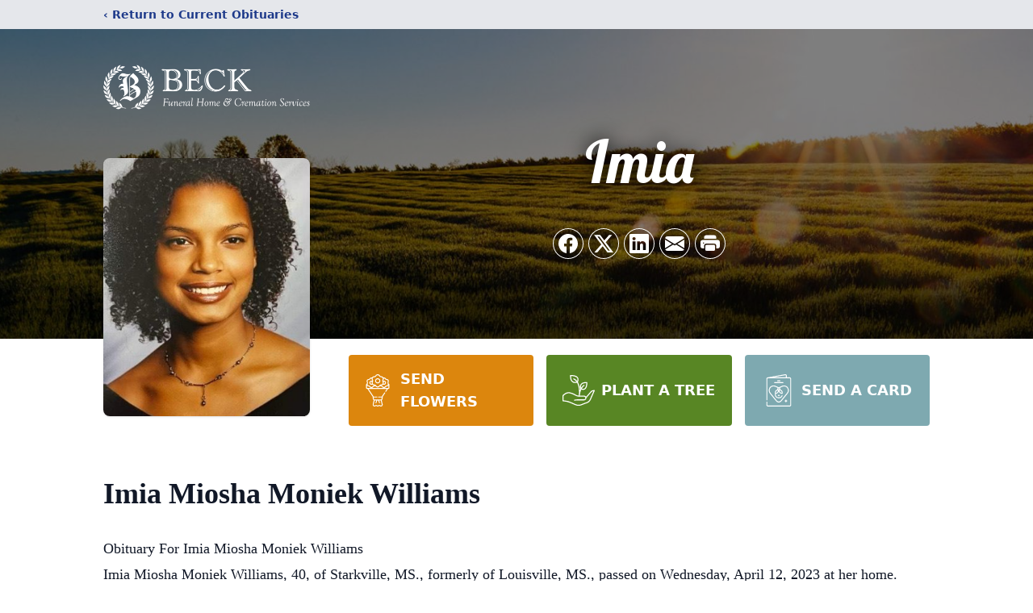

--- FILE ---
content_type: text/html; charset=utf-8
request_url: https://www.google.com/recaptcha/enterprise/anchor?ar=1&k=6Ld5WVwpAAAAAFbDgY10bJ7p-5LilgJSKtr0cpv3&co=aHR0cHM6Ly93d3cuYmVja2Z1bmVyYWxob21laW5jLmNvbTo0NDM.&hl=en&type=image&v=PoyoqOPhxBO7pBk68S4YbpHZ&theme=light&size=invisible&badge=bottomright&anchor-ms=20000&execute-ms=30000&cb=shhl5gylpxin
body_size: 48617
content:
<!DOCTYPE HTML><html dir="ltr" lang="en"><head><meta http-equiv="Content-Type" content="text/html; charset=UTF-8">
<meta http-equiv="X-UA-Compatible" content="IE=edge">
<title>reCAPTCHA</title>
<style type="text/css">
/* cyrillic-ext */
@font-face {
  font-family: 'Roboto';
  font-style: normal;
  font-weight: 400;
  font-stretch: 100%;
  src: url(//fonts.gstatic.com/s/roboto/v48/KFO7CnqEu92Fr1ME7kSn66aGLdTylUAMa3GUBHMdazTgWw.woff2) format('woff2');
  unicode-range: U+0460-052F, U+1C80-1C8A, U+20B4, U+2DE0-2DFF, U+A640-A69F, U+FE2E-FE2F;
}
/* cyrillic */
@font-face {
  font-family: 'Roboto';
  font-style: normal;
  font-weight: 400;
  font-stretch: 100%;
  src: url(//fonts.gstatic.com/s/roboto/v48/KFO7CnqEu92Fr1ME7kSn66aGLdTylUAMa3iUBHMdazTgWw.woff2) format('woff2');
  unicode-range: U+0301, U+0400-045F, U+0490-0491, U+04B0-04B1, U+2116;
}
/* greek-ext */
@font-face {
  font-family: 'Roboto';
  font-style: normal;
  font-weight: 400;
  font-stretch: 100%;
  src: url(//fonts.gstatic.com/s/roboto/v48/KFO7CnqEu92Fr1ME7kSn66aGLdTylUAMa3CUBHMdazTgWw.woff2) format('woff2');
  unicode-range: U+1F00-1FFF;
}
/* greek */
@font-face {
  font-family: 'Roboto';
  font-style: normal;
  font-weight: 400;
  font-stretch: 100%;
  src: url(//fonts.gstatic.com/s/roboto/v48/KFO7CnqEu92Fr1ME7kSn66aGLdTylUAMa3-UBHMdazTgWw.woff2) format('woff2');
  unicode-range: U+0370-0377, U+037A-037F, U+0384-038A, U+038C, U+038E-03A1, U+03A3-03FF;
}
/* math */
@font-face {
  font-family: 'Roboto';
  font-style: normal;
  font-weight: 400;
  font-stretch: 100%;
  src: url(//fonts.gstatic.com/s/roboto/v48/KFO7CnqEu92Fr1ME7kSn66aGLdTylUAMawCUBHMdazTgWw.woff2) format('woff2');
  unicode-range: U+0302-0303, U+0305, U+0307-0308, U+0310, U+0312, U+0315, U+031A, U+0326-0327, U+032C, U+032F-0330, U+0332-0333, U+0338, U+033A, U+0346, U+034D, U+0391-03A1, U+03A3-03A9, U+03B1-03C9, U+03D1, U+03D5-03D6, U+03F0-03F1, U+03F4-03F5, U+2016-2017, U+2034-2038, U+203C, U+2040, U+2043, U+2047, U+2050, U+2057, U+205F, U+2070-2071, U+2074-208E, U+2090-209C, U+20D0-20DC, U+20E1, U+20E5-20EF, U+2100-2112, U+2114-2115, U+2117-2121, U+2123-214F, U+2190, U+2192, U+2194-21AE, U+21B0-21E5, U+21F1-21F2, U+21F4-2211, U+2213-2214, U+2216-22FF, U+2308-230B, U+2310, U+2319, U+231C-2321, U+2336-237A, U+237C, U+2395, U+239B-23B7, U+23D0, U+23DC-23E1, U+2474-2475, U+25AF, U+25B3, U+25B7, U+25BD, U+25C1, U+25CA, U+25CC, U+25FB, U+266D-266F, U+27C0-27FF, U+2900-2AFF, U+2B0E-2B11, U+2B30-2B4C, U+2BFE, U+3030, U+FF5B, U+FF5D, U+1D400-1D7FF, U+1EE00-1EEFF;
}
/* symbols */
@font-face {
  font-family: 'Roboto';
  font-style: normal;
  font-weight: 400;
  font-stretch: 100%;
  src: url(//fonts.gstatic.com/s/roboto/v48/KFO7CnqEu92Fr1ME7kSn66aGLdTylUAMaxKUBHMdazTgWw.woff2) format('woff2');
  unicode-range: U+0001-000C, U+000E-001F, U+007F-009F, U+20DD-20E0, U+20E2-20E4, U+2150-218F, U+2190, U+2192, U+2194-2199, U+21AF, U+21E6-21F0, U+21F3, U+2218-2219, U+2299, U+22C4-22C6, U+2300-243F, U+2440-244A, U+2460-24FF, U+25A0-27BF, U+2800-28FF, U+2921-2922, U+2981, U+29BF, U+29EB, U+2B00-2BFF, U+4DC0-4DFF, U+FFF9-FFFB, U+10140-1018E, U+10190-1019C, U+101A0, U+101D0-101FD, U+102E0-102FB, U+10E60-10E7E, U+1D2C0-1D2D3, U+1D2E0-1D37F, U+1F000-1F0FF, U+1F100-1F1AD, U+1F1E6-1F1FF, U+1F30D-1F30F, U+1F315, U+1F31C, U+1F31E, U+1F320-1F32C, U+1F336, U+1F378, U+1F37D, U+1F382, U+1F393-1F39F, U+1F3A7-1F3A8, U+1F3AC-1F3AF, U+1F3C2, U+1F3C4-1F3C6, U+1F3CA-1F3CE, U+1F3D4-1F3E0, U+1F3ED, U+1F3F1-1F3F3, U+1F3F5-1F3F7, U+1F408, U+1F415, U+1F41F, U+1F426, U+1F43F, U+1F441-1F442, U+1F444, U+1F446-1F449, U+1F44C-1F44E, U+1F453, U+1F46A, U+1F47D, U+1F4A3, U+1F4B0, U+1F4B3, U+1F4B9, U+1F4BB, U+1F4BF, U+1F4C8-1F4CB, U+1F4D6, U+1F4DA, U+1F4DF, U+1F4E3-1F4E6, U+1F4EA-1F4ED, U+1F4F7, U+1F4F9-1F4FB, U+1F4FD-1F4FE, U+1F503, U+1F507-1F50B, U+1F50D, U+1F512-1F513, U+1F53E-1F54A, U+1F54F-1F5FA, U+1F610, U+1F650-1F67F, U+1F687, U+1F68D, U+1F691, U+1F694, U+1F698, U+1F6AD, U+1F6B2, U+1F6B9-1F6BA, U+1F6BC, U+1F6C6-1F6CF, U+1F6D3-1F6D7, U+1F6E0-1F6EA, U+1F6F0-1F6F3, U+1F6F7-1F6FC, U+1F700-1F7FF, U+1F800-1F80B, U+1F810-1F847, U+1F850-1F859, U+1F860-1F887, U+1F890-1F8AD, U+1F8B0-1F8BB, U+1F8C0-1F8C1, U+1F900-1F90B, U+1F93B, U+1F946, U+1F984, U+1F996, U+1F9E9, U+1FA00-1FA6F, U+1FA70-1FA7C, U+1FA80-1FA89, U+1FA8F-1FAC6, U+1FACE-1FADC, U+1FADF-1FAE9, U+1FAF0-1FAF8, U+1FB00-1FBFF;
}
/* vietnamese */
@font-face {
  font-family: 'Roboto';
  font-style: normal;
  font-weight: 400;
  font-stretch: 100%;
  src: url(//fonts.gstatic.com/s/roboto/v48/KFO7CnqEu92Fr1ME7kSn66aGLdTylUAMa3OUBHMdazTgWw.woff2) format('woff2');
  unicode-range: U+0102-0103, U+0110-0111, U+0128-0129, U+0168-0169, U+01A0-01A1, U+01AF-01B0, U+0300-0301, U+0303-0304, U+0308-0309, U+0323, U+0329, U+1EA0-1EF9, U+20AB;
}
/* latin-ext */
@font-face {
  font-family: 'Roboto';
  font-style: normal;
  font-weight: 400;
  font-stretch: 100%;
  src: url(//fonts.gstatic.com/s/roboto/v48/KFO7CnqEu92Fr1ME7kSn66aGLdTylUAMa3KUBHMdazTgWw.woff2) format('woff2');
  unicode-range: U+0100-02BA, U+02BD-02C5, U+02C7-02CC, U+02CE-02D7, U+02DD-02FF, U+0304, U+0308, U+0329, U+1D00-1DBF, U+1E00-1E9F, U+1EF2-1EFF, U+2020, U+20A0-20AB, U+20AD-20C0, U+2113, U+2C60-2C7F, U+A720-A7FF;
}
/* latin */
@font-face {
  font-family: 'Roboto';
  font-style: normal;
  font-weight: 400;
  font-stretch: 100%;
  src: url(//fonts.gstatic.com/s/roboto/v48/KFO7CnqEu92Fr1ME7kSn66aGLdTylUAMa3yUBHMdazQ.woff2) format('woff2');
  unicode-range: U+0000-00FF, U+0131, U+0152-0153, U+02BB-02BC, U+02C6, U+02DA, U+02DC, U+0304, U+0308, U+0329, U+2000-206F, U+20AC, U+2122, U+2191, U+2193, U+2212, U+2215, U+FEFF, U+FFFD;
}
/* cyrillic-ext */
@font-face {
  font-family: 'Roboto';
  font-style: normal;
  font-weight: 500;
  font-stretch: 100%;
  src: url(//fonts.gstatic.com/s/roboto/v48/KFO7CnqEu92Fr1ME7kSn66aGLdTylUAMa3GUBHMdazTgWw.woff2) format('woff2');
  unicode-range: U+0460-052F, U+1C80-1C8A, U+20B4, U+2DE0-2DFF, U+A640-A69F, U+FE2E-FE2F;
}
/* cyrillic */
@font-face {
  font-family: 'Roboto';
  font-style: normal;
  font-weight: 500;
  font-stretch: 100%;
  src: url(//fonts.gstatic.com/s/roboto/v48/KFO7CnqEu92Fr1ME7kSn66aGLdTylUAMa3iUBHMdazTgWw.woff2) format('woff2');
  unicode-range: U+0301, U+0400-045F, U+0490-0491, U+04B0-04B1, U+2116;
}
/* greek-ext */
@font-face {
  font-family: 'Roboto';
  font-style: normal;
  font-weight: 500;
  font-stretch: 100%;
  src: url(//fonts.gstatic.com/s/roboto/v48/KFO7CnqEu92Fr1ME7kSn66aGLdTylUAMa3CUBHMdazTgWw.woff2) format('woff2');
  unicode-range: U+1F00-1FFF;
}
/* greek */
@font-face {
  font-family: 'Roboto';
  font-style: normal;
  font-weight: 500;
  font-stretch: 100%;
  src: url(//fonts.gstatic.com/s/roboto/v48/KFO7CnqEu92Fr1ME7kSn66aGLdTylUAMa3-UBHMdazTgWw.woff2) format('woff2');
  unicode-range: U+0370-0377, U+037A-037F, U+0384-038A, U+038C, U+038E-03A1, U+03A3-03FF;
}
/* math */
@font-face {
  font-family: 'Roboto';
  font-style: normal;
  font-weight: 500;
  font-stretch: 100%;
  src: url(//fonts.gstatic.com/s/roboto/v48/KFO7CnqEu92Fr1ME7kSn66aGLdTylUAMawCUBHMdazTgWw.woff2) format('woff2');
  unicode-range: U+0302-0303, U+0305, U+0307-0308, U+0310, U+0312, U+0315, U+031A, U+0326-0327, U+032C, U+032F-0330, U+0332-0333, U+0338, U+033A, U+0346, U+034D, U+0391-03A1, U+03A3-03A9, U+03B1-03C9, U+03D1, U+03D5-03D6, U+03F0-03F1, U+03F4-03F5, U+2016-2017, U+2034-2038, U+203C, U+2040, U+2043, U+2047, U+2050, U+2057, U+205F, U+2070-2071, U+2074-208E, U+2090-209C, U+20D0-20DC, U+20E1, U+20E5-20EF, U+2100-2112, U+2114-2115, U+2117-2121, U+2123-214F, U+2190, U+2192, U+2194-21AE, U+21B0-21E5, U+21F1-21F2, U+21F4-2211, U+2213-2214, U+2216-22FF, U+2308-230B, U+2310, U+2319, U+231C-2321, U+2336-237A, U+237C, U+2395, U+239B-23B7, U+23D0, U+23DC-23E1, U+2474-2475, U+25AF, U+25B3, U+25B7, U+25BD, U+25C1, U+25CA, U+25CC, U+25FB, U+266D-266F, U+27C0-27FF, U+2900-2AFF, U+2B0E-2B11, U+2B30-2B4C, U+2BFE, U+3030, U+FF5B, U+FF5D, U+1D400-1D7FF, U+1EE00-1EEFF;
}
/* symbols */
@font-face {
  font-family: 'Roboto';
  font-style: normal;
  font-weight: 500;
  font-stretch: 100%;
  src: url(//fonts.gstatic.com/s/roboto/v48/KFO7CnqEu92Fr1ME7kSn66aGLdTylUAMaxKUBHMdazTgWw.woff2) format('woff2');
  unicode-range: U+0001-000C, U+000E-001F, U+007F-009F, U+20DD-20E0, U+20E2-20E4, U+2150-218F, U+2190, U+2192, U+2194-2199, U+21AF, U+21E6-21F0, U+21F3, U+2218-2219, U+2299, U+22C4-22C6, U+2300-243F, U+2440-244A, U+2460-24FF, U+25A0-27BF, U+2800-28FF, U+2921-2922, U+2981, U+29BF, U+29EB, U+2B00-2BFF, U+4DC0-4DFF, U+FFF9-FFFB, U+10140-1018E, U+10190-1019C, U+101A0, U+101D0-101FD, U+102E0-102FB, U+10E60-10E7E, U+1D2C0-1D2D3, U+1D2E0-1D37F, U+1F000-1F0FF, U+1F100-1F1AD, U+1F1E6-1F1FF, U+1F30D-1F30F, U+1F315, U+1F31C, U+1F31E, U+1F320-1F32C, U+1F336, U+1F378, U+1F37D, U+1F382, U+1F393-1F39F, U+1F3A7-1F3A8, U+1F3AC-1F3AF, U+1F3C2, U+1F3C4-1F3C6, U+1F3CA-1F3CE, U+1F3D4-1F3E0, U+1F3ED, U+1F3F1-1F3F3, U+1F3F5-1F3F7, U+1F408, U+1F415, U+1F41F, U+1F426, U+1F43F, U+1F441-1F442, U+1F444, U+1F446-1F449, U+1F44C-1F44E, U+1F453, U+1F46A, U+1F47D, U+1F4A3, U+1F4B0, U+1F4B3, U+1F4B9, U+1F4BB, U+1F4BF, U+1F4C8-1F4CB, U+1F4D6, U+1F4DA, U+1F4DF, U+1F4E3-1F4E6, U+1F4EA-1F4ED, U+1F4F7, U+1F4F9-1F4FB, U+1F4FD-1F4FE, U+1F503, U+1F507-1F50B, U+1F50D, U+1F512-1F513, U+1F53E-1F54A, U+1F54F-1F5FA, U+1F610, U+1F650-1F67F, U+1F687, U+1F68D, U+1F691, U+1F694, U+1F698, U+1F6AD, U+1F6B2, U+1F6B9-1F6BA, U+1F6BC, U+1F6C6-1F6CF, U+1F6D3-1F6D7, U+1F6E0-1F6EA, U+1F6F0-1F6F3, U+1F6F7-1F6FC, U+1F700-1F7FF, U+1F800-1F80B, U+1F810-1F847, U+1F850-1F859, U+1F860-1F887, U+1F890-1F8AD, U+1F8B0-1F8BB, U+1F8C0-1F8C1, U+1F900-1F90B, U+1F93B, U+1F946, U+1F984, U+1F996, U+1F9E9, U+1FA00-1FA6F, U+1FA70-1FA7C, U+1FA80-1FA89, U+1FA8F-1FAC6, U+1FACE-1FADC, U+1FADF-1FAE9, U+1FAF0-1FAF8, U+1FB00-1FBFF;
}
/* vietnamese */
@font-face {
  font-family: 'Roboto';
  font-style: normal;
  font-weight: 500;
  font-stretch: 100%;
  src: url(//fonts.gstatic.com/s/roboto/v48/KFO7CnqEu92Fr1ME7kSn66aGLdTylUAMa3OUBHMdazTgWw.woff2) format('woff2');
  unicode-range: U+0102-0103, U+0110-0111, U+0128-0129, U+0168-0169, U+01A0-01A1, U+01AF-01B0, U+0300-0301, U+0303-0304, U+0308-0309, U+0323, U+0329, U+1EA0-1EF9, U+20AB;
}
/* latin-ext */
@font-face {
  font-family: 'Roboto';
  font-style: normal;
  font-weight: 500;
  font-stretch: 100%;
  src: url(//fonts.gstatic.com/s/roboto/v48/KFO7CnqEu92Fr1ME7kSn66aGLdTylUAMa3KUBHMdazTgWw.woff2) format('woff2');
  unicode-range: U+0100-02BA, U+02BD-02C5, U+02C7-02CC, U+02CE-02D7, U+02DD-02FF, U+0304, U+0308, U+0329, U+1D00-1DBF, U+1E00-1E9F, U+1EF2-1EFF, U+2020, U+20A0-20AB, U+20AD-20C0, U+2113, U+2C60-2C7F, U+A720-A7FF;
}
/* latin */
@font-face {
  font-family: 'Roboto';
  font-style: normal;
  font-weight: 500;
  font-stretch: 100%;
  src: url(//fonts.gstatic.com/s/roboto/v48/KFO7CnqEu92Fr1ME7kSn66aGLdTylUAMa3yUBHMdazQ.woff2) format('woff2');
  unicode-range: U+0000-00FF, U+0131, U+0152-0153, U+02BB-02BC, U+02C6, U+02DA, U+02DC, U+0304, U+0308, U+0329, U+2000-206F, U+20AC, U+2122, U+2191, U+2193, U+2212, U+2215, U+FEFF, U+FFFD;
}
/* cyrillic-ext */
@font-face {
  font-family: 'Roboto';
  font-style: normal;
  font-weight: 900;
  font-stretch: 100%;
  src: url(//fonts.gstatic.com/s/roboto/v48/KFO7CnqEu92Fr1ME7kSn66aGLdTylUAMa3GUBHMdazTgWw.woff2) format('woff2');
  unicode-range: U+0460-052F, U+1C80-1C8A, U+20B4, U+2DE0-2DFF, U+A640-A69F, U+FE2E-FE2F;
}
/* cyrillic */
@font-face {
  font-family: 'Roboto';
  font-style: normal;
  font-weight: 900;
  font-stretch: 100%;
  src: url(//fonts.gstatic.com/s/roboto/v48/KFO7CnqEu92Fr1ME7kSn66aGLdTylUAMa3iUBHMdazTgWw.woff2) format('woff2');
  unicode-range: U+0301, U+0400-045F, U+0490-0491, U+04B0-04B1, U+2116;
}
/* greek-ext */
@font-face {
  font-family: 'Roboto';
  font-style: normal;
  font-weight: 900;
  font-stretch: 100%;
  src: url(//fonts.gstatic.com/s/roboto/v48/KFO7CnqEu92Fr1ME7kSn66aGLdTylUAMa3CUBHMdazTgWw.woff2) format('woff2');
  unicode-range: U+1F00-1FFF;
}
/* greek */
@font-face {
  font-family: 'Roboto';
  font-style: normal;
  font-weight: 900;
  font-stretch: 100%;
  src: url(//fonts.gstatic.com/s/roboto/v48/KFO7CnqEu92Fr1ME7kSn66aGLdTylUAMa3-UBHMdazTgWw.woff2) format('woff2');
  unicode-range: U+0370-0377, U+037A-037F, U+0384-038A, U+038C, U+038E-03A1, U+03A3-03FF;
}
/* math */
@font-face {
  font-family: 'Roboto';
  font-style: normal;
  font-weight: 900;
  font-stretch: 100%;
  src: url(//fonts.gstatic.com/s/roboto/v48/KFO7CnqEu92Fr1ME7kSn66aGLdTylUAMawCUBHMdazTgWw.woff2) format('woff2');
  unicode-range: U+0302-0303, U+0305, U+0307-0308, U+0310, U+0312, U+0315, U+031A, U+0326-0327, U+032C, U+032F-0330, U+0332-0333, U+0338, U+033A, U+0346, U+034D, U+0391-03A1, U+03A3-03A9, U+03B1-03C9, U+03D1, U+03D5-03D6, U+03F0-03F1, U+03F4-03F5, U+2016-2017, U+2034-2038, U+203C, U+2040, U+2043, U+2047, U+2050, U+2057, U+205F, U+2070-2071, U+2074-208E, U+2090-209C, U+20D0-20DC, U+20E1, U+20E5-20EF, U+2100-2112, U+2114-2115, U+2117-2121, U+2123-214F, U+2190, U+2192, U+2194-21AE, U+21B0-21E5, U+21F1-21F2, U+21F4-2211, U+2213-2214, U+2216-22FF, U+2308-230B, U+2310, U+2319, U+231C-2321, U+2336-237A, U+237C, U+2395, U+239B-23B7, U+23D0, U+23DC-23E1, U+2474-2475, U+25AF, U+25B3, U+25B7, U+25BD, U+25C1, U+25CA, U+25CC, U+25FB, U+266D-266F, U+27C0-27FF, U+2900-2AFF, U+2B0E-2B11, U+2B30-2B4C, U+2BFE, U+3030, U+FF5B, U+FF5D, U+1D400-1D7FF, U+1EE00-1EEFF;
}
/* symbols */
@font-face {
  font-family: 'Roboto';
  font-style: normal;
  font-weight: 900;
  font-stretch: 100%;
  src: url(//fonts.gstatic.com/s/roboto/v48/KFO7CnqEu92Fr1ME7kSn66aGLdTylUAMaxKUBHMdazTgWw.woff2) format('woff2');
  unicode-range: U+0001-000C, U+000E-001F, U+007F-009F, U+20DD-20E0, U+20E2-20E4, U+2150-218F, U+2190, U+2192, U+2194-2199, U+21AF, U+21E6-21F0, U+21F3, U+2218-2219, U+2299, U+22C4-22C6, U+2300-243F, U+2440-244A, U+2460-24FF, U+25A0-27BF, U+2800-28FF, U+2921-2922, U+2981, U+29BF, U+29EB, U+2B00-2BFF, U+4DC0-4DFF, U+FFF9-FFFB, U+10140-1018E, U+10190-1019C, U+101A0, U+101D0-101FD, U+102E0-102FB, U+10E60-10E7E, U+1D2C0-1D2D3, U+1D2E0-1D37F, U+1F000-1F0FF, U+1F100-1F1AD, U+1F1E6-1F1FF, U+1F30D-1F30F, U+1F315, U+1F31C, U+1F31E, U+1F320-1F32C, U+1F336, U+1F378, U+1F37D, U+1F382, U+1F393-1F39F, U+1F3A7-1F3A8, U+1F3AC-1F3AF, U+1F3C2, U+1F3C4-1F3C6, U+1F3CA-1F3CE, U+1F3D4-1F3E0, U+1F3ED, U+1F3F1-1F3F3, U+1F3F5-1F3F7, U+1F408, U+1F415, U+1F41F, U+1F426, U+1F43F, U+1F441-1F442, U+1F444, U+1F446-1F449, U+1F44C-1F44E, U+1F453, U+1F46A, U+1F47D, U+1F4A3, U+1F4B0, U+1F4B3, U+1F4B9, U+1F4BB, U+1F4BF, U+1F4C8-1F4CB, U+1F4D6, U+1F4DA, U+1F4DF, U+1F4E3-1F4E6, U+1F4EA-1F4ED, U+1F4F7, U+1F4F9-1F4FB, U+1F4FD-1F4FE, U+1F503, U+1F507-1F50B, U+1F50D, U+1F512-1F513, U+1F53E-1F54A, U+1F54F-1F5FA, U+1F610, U+1F650-1F67F, U+1F687, U+1F68D, U+1F691, U+1F694, U+1F698, U+1F6AD, U+1F6B2, U+1F6B9-1F6BA, U+1F6BC, U+1F6C6-1F6CF, U+1F6D3-1F6D7, U+1F6E0-1F6EA, U+1F6F0-1F6F3, U+1F6F7-1F6FC, U+1F700-1F7FF, U+1F800-1F80B, U+1F810-1F847, U+1F850-1F859, U+1F860-1F887, U+1F890-1F8AD, U+1F8B0-1F8BB, U+1F8C0-1F8C1, U+1F900-1F90B, U+1F93B, U+1F946, U+1F984, U+1F996, U+1F9E9, U+1FA00-1FA6F, U+1FA70-1FA7C, U+1FA80-1FA89, U+1FA8F-1FAC6, U+1FACE-1FADC, U+1FADF-1FAE9, U+1FAF0-1FAF8, U+1FB00-1FBFF;
}
/* vietnamese */
@font-face {
  font-family: 'Roboto';
  font-style: normal;
  font-weight: 900;
  font-stretch: 100%;
  src: url(//fonts.gstatic.com/s/roboto/v48/KFO7CnqEu92Fr1ME7kSn66aGLdTylUAMa3OUBHMdazTgWw.woff2) format('woff2');
  unicode-range: U+0102-0103, U+0110-0111, U+0128-0129, U+0168-0169, U+01A0-01A1, U+01AF-01B0, U+0300-0301, U+0303-0304, U+0308-0309, U+0323, U+0329, U+1EA0-1EF9, U+20AB;
}
/* latin-ext */
@font-face {
  font-family: 'Roboto';
  font-style: normal;
  font-weight: 900;
  font-stretch: 100%;
  src: url(//fonts.gstatic.com/s/roboto/v48/KFO7CnqEu92Fr1ME7kSn66aGLdTylUAMa3KUBHMdazTgWw.woff2) format('woff2');
  unicode-range: U+0100-02BA, U+02BD-02C5, U+02C7-02CC, U+02CE-02D7, U+02DD-02FF, U+0304, U+0308, U+0329, U+1D00-1DBF, U+1E00-1E9F, U+1EF2-1EFF, U+2020, U+20A0-20AB, U+20AD-20C0, U+2113, U+2C60-2C7F, U+A720-A7FF;
}
/* latin */
@font-face {
  font-family: 'Roboto';
  font-style: normal;
  font-weight: 900;
  font-stretch: 100%;
  src: url(//fonts.gstatic.com/s/roboto/v48/KFO7CnqEu92Fr1ME7kSn66aGLdTylUAMa3yUBHMdazQ.woff2) format('woff2');
  unicode-range: U+0000-00FF, U+0131, U+0152-0153, U+02BB-02BC, U+02C6, U+02DA, U+02DC, U+0304, U+0308, U+0329, U+2000-206F, U+20AC, U+2122, U+2191, U+2193, U+2212, U+2215, U+FEFF, U+FFFD;
}

</style>
<link rel="stylesheet" type="text/css" href="https://www.gstatic.com/recaptcha/releases/PoyoqOPhxBO7pBk68S4YbpHZ/styles__ltr.css">
<script nonce="NNmA5qLEwbyNAo3gMd7DxA" type="text/javascript">window['__recaptcha_api'] = 'https://www.google.com/recaptcha/enterprise/';</script>
<script type="text/javascript" src="https://www.gstatic.com/recaptcha/releases/PoyoqOPhxBO7pBk68S4YbpHZ/recaptcha__en.js" nonce="NNmA5qLEwbyNAo3gMd7DxA">
      
    </script></head>
<body><div id="rc-anchor-alert" class="rc-anchor-alert"></div>
<input type="hidden" id="recaptcha-token" value="[base64]">
<script type="text/javascript" nonce="NNmA5qLEwbyNAo3gMd7DxA">
      recaptcha.anchor.Main.init("[\x22ainput\x22,[\x22bgdata\x22,\x22\x22,\[base64]/[base64]/MjU1Ong/[base64]/[base64]/[base64]/[base64]/[base64]/[base64]/[base64]/[base64]/[base64]/[base64]/[base64]/[base64]/[base64]/[base64]/[base64]\\u003d\x22,\[base64]\\u003d\x22,\x22YsOzwq1Ef3ZHw7tIB3LDoMOEw6jDo8OZO2DCgDbDoW7ChsOowoYGUCHDuMObw6xXw67DjV4oJcKZw7EaDA3DsnJzwovCo8OLAsKcVcKVw7sPU8Ogw7XDucOkw7JQfMKPw4DDlRZ4TMKiwpTCil7CpsKkSXNpacOBIsK0w69rCsKDwoQzUVgsw6sjwqMlw5/ChQ3DosKHOHwMwpUTw5QBwpgRw5ZxJsKkdsKwVcORwoQaw4o3wpDDun96wrVlw6nCuBvCkiYLdj9+w4tNMMKVwrDChcO0wo7DrsKHw6snwoxXw7Zuw4Ecw7bCkFTCu8KuNsK+RHd/e8KMwoh/T8OrFhpWQcOccQvCrBIUwq9aZMK9JF3ChTfCosKBJcO/w6/DlELDqiHDpwNnOsO+w4jCnUloRkPCkMKnJsK7w68Iw5Fhw7HCosKkDnQoN3l6EcKIRsOSGcOoV8OyYgl/Ag96wpkLNcKEfcKHVcOuwovDl8Ogw5U0wqvCjQYiw4gQw4vCjcKKWMKZDE8zwrzCpRQ/[base64]/DosKfw6HDlsOkw60CWF3Dp2c4w4vDj8OYMsOyw6TDogDCvHkVw6clwoZkS8OJwpfCk8OZYSthABbDnThpwqfDosKow4hAd3fDhV48w5JLVcO/wpTCl1UAw6t8YcOSwpw4wqA0WStlwpYdEQkfAwrCisO1w5AOw7/CjlRoLMK6acKrwqlVDi3CgyYMw5gRBcOnwpRHBE/DgsO1woEufHArwrvCkHwpB3AXwqBqcMKdS8OcC1ZFSMOEJzzDjEPCsSckFw5FW8Oyw7zCtUdSw6Y4CkQqwr13bXvCvAXCqMO0dFFVQsOQDcOLwoMiwqbCgcKUZGBtw5LCnFxBwpMdKMO7TAwwTBg6UcKLw7/[base64]/DpcONw5vCqEEjAzxnwqNiFiTDvlvCt0FbClFGO8KyXMKLwq/CtH18PinCsMKCw77DqBDCq8KHw4jChTBVw4tsZcOUBSIUY8OwRsOKw5fDsiTCkGoLEXfCl8ONEk5YV115wp/CmcKTO8O2w6Itw60lQXtTb8KFH8KYw7fDnMKFBcKUwociwpjDj3nDjsOcw67DnmYLw6cZw6rDgMKjKGMRRsO8LMOkR8OpwqdOw4d+Ag/[base64]/CcOQAgXCuV/DgmBtw5DCgcOkCQfCsAwRLDzDhsKxfMOkw4p/w6nDk8KuAQBKfsOiNHUxQMOETSHDtypMwpvCiGptwp3DiyzCvzhFwrECwqrDiMOBwo3CjxYndMOTesKGRCRHdifDjgzCqMKLwofDnBE6w5PDkcKYB8KYc8OiR8Kcw6fCiUrCi8O0w5ExwpxMw4jClHjCgmYsSMO1w4fDpsOVwoMZfcK/wqDCisOqLUrCtRrDuzrDvlEXRWjDhMOewq9XCUjDunh7HF8iwqBIw7vChQddVcOPw5p8QsKYbhA9w50JTsKvw48rwp10EkhuQsOWwrlpR2zDn8KUMcK+w6YJBMOlwqgufkbDnHXCqTXDiAzDg0lIw4Q/[base64]/wo8owqfDoFMdwp0aw6fCocOtdRvDqWjCvgPCgyshw5HDpWLDmxzDhmfCt8Kfw5rCi2A5ScKBwo/DjgFgwrjDpjDCgBvDmcKdSMKmPFPCosODw4/DrkjDiDEGwrZ8wpLDm8KeGcKHccO3e8Otwqd2w4lHwrsPwrYAw4rDu0XDt8KMwo7DkMKPw7HDs8OQw79gCirDvHlfw7wiJsOFwr5BCcOibh9owroIwrJzw7rDs3fDtFbDj07DgTYSe0QqLsKZcwzClcK0wo9UFcO/LcOnw7HClGfCu8OYdsOxw4c2wpMyBFYbw49Wwo4PBcKqOcOochd9woTDh8KLwpbCrsOOHsO+w4bDkcOgXcKODFfDjQjDvBLCumXDscO7wqDCkcO+w6HCqAhnFgUtUcKcw6LCkwpIwo1QTiHDgRHDn8ORwobCiBzDtVrCmsKIw7/Dh8KGw6rDkmEGTMOjRMKURCzDsCvDg2fDhMOkQjHCryNRwr0Xw7DCjMK2Tn1Ewr4Yw4nCumXCgHfDsQ/DuMOJdizChks4G1UJw6c5w6/CqcOyIwh+w6dlWlImOQ4ZOWbDpsK4worCqkjDg0QXOz9rw7bDj0nDll/CscK1QwDDl8KnSDPCm8KwChkuCQ1WCkJiPHjDrDJNwpJSwq4KTMOTUcKAwrnDqhZRA8KDb03CisKOwrHCtcOeworDjMOXw5DDlAHDqcKvbMKcwq9Bw6jCgWrDtWLDpEtewodKTcObCXfDg8KMw4d4RcKpOlLCvAM+w53Ds8OdScK/w5gyH8OVwrl7XMOHw7dsNcKGLsOUayZwwpfDsSHDs8OWMcKPwqrCqMO6wr5Dw7vCmVDCrsOvw4zClHjDucK7wod0w5rDpg9cw4RcE3nDm8K+wofCuTE8XsO/[base64]/NjTDpm8dw7/CghTDlcOcOMOkFTRkw6PCmAE/wqNtYsOyNkHDg8O7w6EvwqvChcKAEMOTw6sAcMKxDcOpw6QVw6cBwrrCt8Okw7oRw4DCtcOawp/DrcOfM8OXw4Y1SF9CQMKdclrCgT/CsTLDi8OjSEANw7hfw7EWwq7CqQRZwrbCisKAwpJ+K8OnwrbCtyszwoklFVvCizsZw4xNSxVyf3bDqjF+Yk9uw4lKwrRsw7/Cg8OOwq3Dtn7DixZ7w7TCtFJIVQTCoMOVdBM+w7lmWzrCvMO7woDDj2vDkMKlwqd/w7TDicK8EsKPw6F0w43DtcOBWMKeJ8K6w6/CvDbCpcOMOcKJw5FDw68HfsKQw5wGwqMQw4fDnyjDnjzDsQpOQcK6a8ObLMOJw5dQQTYRCcKcNg/[base64]/DhUkyF8KqYsOIwrTDg2pKPMOYw6NeGRvDo8OQwojDhsODL09uwp/CtVDDpzg3w6MCw65vwrHCshIYw4Atw6hnw7rCgMKswr9vCkheInJoJ2bCv2rCmsOawq5Nw7ZgJ8OkwpFFaD9ww58pw4/DvcK7w4dKJH3CvMK4LcODMMKAw4LDmMKqEE3CuwsTFsKjeMOZwrTCrEo+DyN5BsOjfcO+HsKKwr81w7DCnMKodgHCs8KHwpptwoEbw6vCr3kXw7c/UwQtw7zCoU02OUIFw6DDrgwXYGzCp8O2Uh7DucO1wo4zwotKZ8OZTT1YP8KSLEBbw41Dwrkgw47Dl8OuwpADBj8cwolRLcOuwrHChHxsdjdPw7Y7OmzCkMK2wqRBw7ovwo/CoMKpw6kuw4lbwp7CtsKRw6TCjXfDpsKpWBlxHH9xwpJSwphWX8ORw4bDoUYYKAzChcOWwpp1wqENTMKZw41WV23CtihRwqQNwp7Cgy/DmC00w4PDpm/CuDDCo8OCw4AiMT8uw5hPEsKMW8Kpw6PDl0DCkDHCsWHDkMO+w7HDs8KVXsOPNMOsw7hAwpADP1RiScOpNcORwrYTWVI/[base64]/CscOpw4HCh1PDpcK3w41DYizCm8O5w5rCgG7Dl8Oiwp7DpDHCiMK7VMOXZXAYOF/ClTrClcKVecKrJ8KYbG1OUg5Ow68yw5bDusKCEsOpLcKCwrtMcQEowpNAN2LDgD0BN1HCgivDl8KXwrXDsMKmw7lXBBXDo8KGwr/CsH83wpZlPMKqw7zCi0TDlxITG8Oyw4h8GWR7L8OOA8KjHj7DoAXCqRgaw7bDn2d6wo/[base64]/CqsK6fMOXwqXDnW4ILQvCocKrw6/[base64]/S8KmeEtSI00RwpTDo8OVBcOqw6rDnyVzaHTCp0MCwo5yw5vDlWVcfhpxw4XCiDwbMVoYC8K5P8O4w5V/[base64]/H8K5w4YFw7rDkDrCpilOSsKpwo3CocOgw7/DqcO6wr/DncKbw4PCosK7w4lGw5FiDsOWZ8KXw49cw7vCiw1IMWIZNsOhCDJsesKKMiTDoA5iVk0zwoLCmMODw4jCscKhNcKycsKfSFNIw4h0wp7CuFMaT8KfS0HDql/[base64]/[base64]/wohtIX7CsMKww5jDmg0AMcO2e8KJw6t4wr5ZWcKeCmfDgnBMd8OOw7BPw4xDQmJtwqQTdVjCmjLDncKaw4RDCsK/VUfDo8Oqw4rCvR7CksO/w5nCuMO5SsO/[base64]/Dm05UwqTCmSLCrsOWWzsKw4wZC1FGw4PCosOpPQ7CvWMzE8OFesKdEMKAWcO9wp1YwqDCqTs5MHTDkFbDnVXCvF1oecKjwoJALsO3EEsKwp3DjcOhPEdpUsOBYsKtwqnCrQfCqDI3cFdhwp3DgnbDu3HCn292GRMQw6vCoRLDscOxw7gUw7l/clJyw7scEmR8LcO8w745w4VDw5RVwpzDgsKww5fDtyjDhy3Dp8OVYUBzWyXDhMKPwrrCpGXCoDR8dADDqcOZf8Kuw5RaSMKsw5/DjsKcc8KQfsOfw60jw7xvwqFEwrLCvk/CgFsUSMKHw5NTw5osAVNrwowewqvDisOkw4vDsFp6TsKpw6vCkWVpwrrDvMOfVcO8UFXDti7DtAPCh8KMTVnDq8Kvb8O9w4QYVRwvQjfDjcO9TAvDkmAYLDJQOWHCrG/DosOyKsO8IMKtCFLDlA3CoyDDh35HwrgNR8KWTcORwpTCvk8Nb1zCvcKpcglaw6tWwoYkw7d6bnU3wpQJKVbCsSnCph5lwrrChcOSwr5Dw5HCscOJSmtpdMKXacKjwqlgU8K/w78HCyIhw4LCn3EheMO/c8KBFMOxw54Sc8Kmw73CpwUoRjgSc8KmCsOTw4NTNRLDig84F8OnwpXDsHHDrTBUwoPDnibCk8Kew6vDhwsocmFZOsOwwroPOcKawq/Dk8KOwpnDkTouw7gua3ZARsO+w7/[base64]/M8O6dsOxcMKdc1M+MwXCrVQLecOmYQovwpfChzJuworDqETCqHbDt8KLwrfDuMOlEsOSUcKTKGrDr1rDp8K+w53Dv8OtKCfChsOzTMKzwqfDrzvDs8KCTMKyGBRyalsoCMKCw7XCp2vCvcOFHMKgwp/CiyDDkMO8wqsXwqElw7gRN8KvKT3DqMKowqHCkMOFw6w5w7wnIy7Ds34YX8OSw63Cq1LDs8OIbMOndsKPw5RawrnDngPCjGBYSMKwX8OuIXJcKsKZVMOhwpc5McOUWX/CksK4w4PDpcOOUmfDoWwBT8KBMHTDkMOUw4EJw7l+BRE7RsKcC8K/w6LCqcOhw6fCkMOmw7/[base64]/Ds8Kjw4jCgsO0wq40w7zDr8KDwrsOfMOCw7nDgcKbwrTCoGphwpbCpMKmScOtF8Ksw5zDt8O9ZsOpbhgbQVDDjTovwqgGwpzDmE/DiDrCtcKEwoHDrnDDp8O0ZC3DjDl6wq8vGcOEBHDDhlDDt3N3IsK7ERbCtExmw6TCrVpJw6HCnlLDt0lgw599Xip6wpcSw7onZAzDiSJCZ8KMwowNwrXDuMKGOsOQW8KMw7zDuMOOfkRIw6LCkMKZw4lUw5rCtljCgcO0wolDwpNdwo/Dq8OVw7FnXxHCui4TwqMZw5LDvMOZwr00K3dKwqo1w7zDvQ7Cv8Ojw6F7wq10woEmcMORwrDDrHBHwq0GEF84w73DoWvCiwlWw4Yjw4jCqG3CqFzDuMOtw7ZHDsOhw6/Cuz8iPMKaw5ZTw6dTfcKCZcKPw4VEXjoMwqY7woAgai04w7sFw4xPwrp5wocSBElfTQp9w5QcXUo5GsOtZjbDn3xUWhx9w7UePsK9dwDDuHHDggJUMG7CmcK7wq1hdSjCkFPDiFzDscOnN8OTZMO2wp1LXsKqecOcw6wyw7/[base64]/[base64]/woBMwrUKwod+woBzNgFgFMK+ScK3w4d3TsKhworDjcKBw4fDksK5OMKbDADDp8KqTHcEIcOldynDrMKlQMKPHQdeOcOGGyQMwoXDpiUMT8Kmw6QgwqzDgcOSwq7CqcKWw4nCgh3Ch0fCvcKwKyVdFXM7wonDiRPDjG/CqnDCpcKLw5RHwrc9w5ANfmR7Yi7CgFopw7Itw4Zcw5/[base64]/w7zCncOlccOZwp1/w5wmwoLDoAcrPBfCl1rCqsKxw4TClF/[base64]/DkQBgw6DDtRTDhsKCw5k/SMK0woHDm1fCin3Dp8KnwqU2c2YGw58hwroOMcOLB8OUw77ChBjCiHnCvsKRVwJIW8Krw67CgsOSwr7Dq8KDDx44Gy/DpSnDiMK9Y30vIcKtX8OTw7nDhcOcHsK8w60zVsKSwr91NMOIw7vClwxfw4zCtMKyV8OxwrscwrB4wpPCtcOJTcKfwq4cw4zCtsO0C0jDkHlZw7bCsMOzbw/[base64]/woVqFMOmwod0S0zDqMK4Fh3Cp3tqI1jCmMOaw67Ct8OLwqFSw4PCqMODw5kDw5Vpw5dCw7PCnnljw50ewqkTw4ghacKfZsKvU8Ojw5AxKMO/wrdeUcO2w5lOwoxOwrg/w7TCh8OKFMOmw6/CqUU5wohPw7VJaTd+w6jDv8K3w6DDvh3CiMOOOMKZw6IIJ8OFwpp+XGTCkMOiwobCp0TCu8KcMsKaw5/DoV/[base64]/GcK/IcK/w6XDm1fDkcKHI8Kcw73CoMKAIld9wqHCjlHDnj/DnE5hdsOVeyxzEcOkw7PChcO7b2jCh1/DjwTCscOjw6BawpkURcOww4zDosOPw50twrpDIMOldUBcwo9wVlrDjMKLWsOtwoXDjWhMQFvDrxvDs8OJw67CvsOvw7LDvi0twoPDiVzCucK3w6gKwpXDsiRkXsOcMMO2w5jDv8O4BT3Dr3Ffw4/DpsOTwrlEwp/DlUnDnsOzfSkTcQkQa2glY8OlwovCq3Vke8OMw4AwBcOENEbCtsOOwofCi8OPw7ZoLXIMI18ddUtBeMOhw6AgJkPCqcOiDcOJw6MXekzDiwnCk1vDhcKuwojChAdgWA4Mw5lmDgrDuC1GwqoZM8KNw6/DnGrCuMOMw650w6fCuMKKScOoQxTCl8Ocw7HDi8OudcOuw7zDgsKGw6NSw6cjwqlOw5zCjMOew7NEwpDDmcKiwo3CsSRCRcOiYMOAHGTDsFRRw7jCsEUDw5DDhRE2wpc0w67CnQbDhF5JOcKLwrdELMOHAcK/[base64]/CnDvCi0rCk0zDmTXDu8OywowMwonCqMOqOmrDigzDj8KQDyLCsFTDlsKuwqouEsKZQ0kDw6zDk37DqSTDssOwfMO/wrHDowIYW0rCqSzDiyTCnS0KYR3Cq8Osw5BVw5LCv8KsRzTDoiAaDDfDjsKCwoHCtW7DtMOdQg/Dt8O2X3gUw4Zkw6zDk8KqNVzCgMOhGTsgecO+Jg7DnRvCtcOxEWXCsDQ0DsOOwqjChsK/bcOsw6rCnD1gwr1FwoxvLAXCicOeAMKywq19Z1R4Ey9+PsKtOzkSbCbCohxTNE9Mw5HCkAfCtMKyw6rCgMOiw7wLBR/CqMKMwoIjXCbCicOuGCplwqtcVX0BHsKpw5fDqcKrwoVMw6sDfCLDnHAOGsKkw49pf8O8w5BEw7d5YcKQwrY2JQA+wqRRaMKjw5NZwpHCvMObMVHCksKWYSs9w74/w6JCBCPCmcO9C3DDqC4tEAoQdlIuwpZwZjLDrA/[base64]/CjMOjw7Fow5TDsMOoaDDCpmBcwq7CucOdw6snVzrDpcOiPcKHwqoTP8Oow4XCkMKXw6XCk8OGRcOdwobDtMOcSS4+FwdHOTIQwq0KYSZHPEkCV8K2HsOAZFDClMOYCyljwqHDhhrDo8KZG8OcUsOXwq/[base64]/ChcK9UsK1wqnCrBbDtMO1QMOEeFolwrLChMKYUzsFwpUYUsK2wqvCrDbDkMK2VQvCrMKUw77Dn8OYw54kw4fChcOHSkw8w4LCjzfCiQTCvkA2SD09YCgcwp/CssOdwo4rw6zCrcKZbXTDicKIAjvCiU/DmhLCpCR0w4EPw6/CvjY0w57CizRUPhDCiHkLSWnDrQc9w47CrMOODMO5wojCtcKdEMKJLMKBw4hQw6Ffw7nCqxDCriMRwrHCjitAwrPDtQLCk8OsJcOHNCpeA8OPfyEgwr/CrMKJw6hdQsOwU2zClyTDnzbCgsOMOAtcLMOmw4zCjRrCpcO/wrXChFdoTX3CpMKjw7DCs8OTwpLCpkFgw5fCisOowrF7wqYLw4ArRlo/w4/[base64]/[base64]/MgXDgsOwQ8O0wrHDqnrDqA4vw4V+YsOzwpjCnHUbc8OJwoh0J8OAwpxUw4/CtsKZCQvCpMKMZl/[base64]/wpnDmzcjw4wkQ8O7SXjCmxJQw6oyOnVgwonDt3hKYMO6c8OdVsO0FMOPex3CswbDhsKdBcKgLFbCinbDtsOqJsO7w74JWcKKVcOOwoTCgMO2w41MbcOWw7rDuCvCpMK4wqzDl8OLZ2gnHV/Dt0jDinU+VsKURT7DusO+wqwaLAFewqnCusK0Ji/DvlcAw6PCjEsbR8KiV8Kbw4hWwrMKfVcIw5TCuyvCjMOGDS4mIwBELDzDt8K4cWXDgCPCrBgMWMOqwojCjcKKP0dGw6sVw7zCjhwgIh3CtC1Gw5wkwoA6bgsaasO7w7LClMOKwr9Tw77CtsKuIAfDosOQwrYaw4fCiW/[base64]/[base64]/Dk8OHwrTDksOtwrBow7bDlcKIw4zDlsKbwq7DqgbClVBrIBEtwpXCgMOgw5kRE39NB0XDiXwrZsKBwp0yw4vDh8OYw6fDvsOnw4Edw4kkK8O7wpYew5ZEIcOxwpDCr1HCrMO2w6TDg8OAFsK0UsOQwqx7PMOVfsO5SSvCpcK/wrbDkTrCn8ONwpQfwo7DvsKdwqzCrykpwovDucOvIsO0fsO2D8OeFcOTw693wr3DmcKfw43CmMKdwoLDvcOwNMKXw6wYwotrXMK4w4MXwq7DsAMpYVwmw759wpgvKQd1HsOJwr7CrcO+w4fCoSnCmiE5KcOYJsOfT8O0wqzCsMOeU0rDu0Z9AB/DsMOEMMOpAEAHScO5RlDCisOdWMK4wrjCgMKxF8K4w6nCulfDkA/DqxjDucOqwpTDkMKQMDQUA1IRPE3Ch8Kdw5nCssK0w7vDrMKObMOqD2hEXmg4wqh6csKBPEDDiMKXwrZzw6PDgGYDwqnCi8Krwo3ClgvDncO+w7fCq8OQw6QRw5NiNcKhwrHDlsK/Y8OXOMOyw6nDosO7NA/[base64]/wofDscOEwrHDiVsbwokKwoksfsKPFsObZRo5PMKJw63CiXt6cmDCusOPeQcgIMKKWUJqwpd6f2LDscKxN8KTey/Dg2bCk11AFsO8wpBbTANYZkTDlsOtQHrDisOlw6VsfMK/w5TCrMOATcOSUsKwwovCp8OEwpPDhhYzw43CmsKNQsKzcsKARMKFOknClm3DkcOsFsOuHSMawodiwrLCgWnDv2kZCcK2FT/Dm1IEw7poMkLDuQvCgHnCrX/DlMOsw7TDvcOpwq7CuT7DjC7DjMONwo4HYcOyw7Jqw6/CqVQWwop+I2vDpVLDosOUwoIjVDvCt3DDu8KLbWfDsE1DPl0mwo8ZB8KFw5PDscOBSsK/[base64]/w4/CjMK7wpzDhcOKwoQpYWfCpVDCvcO/WWrCucK/[base64]/Cm2JAwqXCpz/DgSTDnsKiw51IOm8oRsKaw7bDhcKTbMOkw5VqwpUMwplEEMKqw6h6wp0Lwq1/KMOzCg1HVsKCw4QVwpvCsMOawqQQw5nDgQXDrQDDp8OgDGM8CsOpdcKyN2sJw4JbwqZ9w7QRwpoAwq7CryrDrMOZCsKXw5Fcw6XCksK0N8Klwr/DjiZQYyLDoxXCrsK3A8KsEcO7fBlYw5YDw7TCl0EkwovDumBtbsOdcXTCmcOgNMOcT3xXUsOkw5gIwrsXw6HDnDrDvR17w4YZZEPCpsOIw6DDq8KgwqwxZigqw71vwpzDisO6w6IBwpUTwqDCg1w4w4Bhw7l+woo2w6htwr/[base64]/DlsKnw5PCvGEaw6TDg8OGBTjCh8O0w5XDvsOpw63ClWXDp8KxdsOIEcK3wr7CrMKww57Cu8KGw7vCqsKlwrlrYCscwq/DmmjCiiNVR8KOZcKzwrTCvMOBw5UYw4HCn8OHw7cbUQ1nFTd0wp1Pw5nCnMOhb8KVEyPCkcKSwpXDtMObIsO3fcOgGcKUVsKJSi/DtCTCiwPDllPCtsO+KTTClXLDq8KdwpIqwrDDsCVIwoPDlsOJT8KDaHBZcmx0w551RcOewpfDkGEAJMKjwpRww5V9TC/CknsdKHl/RWjCrEUQTAbDtxbDjXJiw4nDvmlfw7LDrMOJfXQWwrbCnMKbwoJJw4NhwqcrcsOPworCkgDDvEnCrE9Lw5TDq0PDuMO+woUuwpxsZsOjwqzDj8OnwqFdwp0iwoLDnwjCvgR/XCvCs8Kbw5HCuMK5bsOHw63DmlzDicK0QMKnA1cDw4DCtMKSEQkjN8KTUi8ewpgjwqoMwpUXV8OhNlDCtcO+w68VRsKDWzd+w6c7wpnCvj1EfMOwLxTClMKNOHTChsOVNDMLwrwOw4goc8KRw5jCqsOzPsO3VigJw5DDosOAwrcjM8KIw5QDw7nDr3B5V8O1TQDDtsO/bSrDhEfCq3jCkcOqwr/Cu8KNUxzChsKqeDoDwot/KCZewqIBSz/DnEPDkiNyF8OGCMOWw4vDtW3Dn8Oqw7/DskvDh1HDugXCtcKbw5Y0w7w5AEUzG8KUwovCqQbCr8OPwp3CnzhMLHpcVArDjU1Vw6vDsyR8wptpKF3CpcKPw6jDgsODcnrCoy3CscKFD8OCZ2UowrzDjcORwp7CunYXGcOoBsOzwp/ChkLDuSDDjUXChTrCswd2F8O/EW1lJS4QwppOVcOaw7IBacKXdx8CXjXDiAXChMKhNjrCsg9BPsK1KGnDlsODLmDDjsOWTcOJIQUhw6HDv8O9fijCg8O0aWHDnEUkwr1AwqVqwqoDwqwywp0HPG/[base64]/[base64]/Dl1XDgxsow5dvFDHDr2XCqMOTw6hBeH/[base64]/CpBbCswPDim8QTjQOwr/DqQoBLH/CixLDj8OFLAp8w7NeNgk6UsKkU8O+H1rCuGbDgMOTw6whw5pBd15Rw4M/w6PCi13Ckn4kMcOhC1ghwr1gbsOaMMOKw4/ClDNVwq9pw6TCngzCsEPDtcOEHQfDmB/Cg1xhw4N0cQHDjcKtwpMAUsOlwq3Dk2vCvgrDn0JXRcKKesO7I8OZNh0tGF5jwr0vwpnCuycFIMO/[base64]/Dq8KtwqkUw67CjS3Dp8OPwqrCrsO8wqbCvcK9XMK1KsORW04BwrQ3w7d2I1DCjWPCpmDCkMOpw5xaacO+S2giwo4fX8OOEBYdw5nChsKHw4XCu8KTw5tTHcOpwqLCkwDDpcO5ZcOHNhzCvMOQThrCqMK7w6tdwp/CusKMwodLFmDClcKaYAQww5LCsSpDw6LDvTVca2Eew6Nrwp5yNcOSNX/CqFHDocOFw4rCnwFOwqfDnMKVw5zDocKEVsOySnTCjsKVwoLDgcKYw5hMwrHCnCUaKVVYw7TDmMKROyw7D8O7w5pCeUbCt8O0NUDCtR9/[base64]/[base64]/wrvCusOJTkwgw5ZOwrgMeMOQeSfCgmnDq8Oif013QlXCiMK9IwfDtHgMw4d5w6UeFQQ/[base64]/DusKLQ8KQcnPDg0/CoifDl8KjwrXDtsOkwoNqwq8pw67Dl2/[base64]/Dl0bDtUonWMOPEcKzwpfDmyPDpTbDnMKjwqomwoQNJcO5w5xHw6Yie8OJwqkOC8KlDmVgWcOaUcOiSypRw4YLwpbCm8Ovw75Hw6rCqinDhSZRYhbDmxfDpsKUw5M4wq3DlDDCizMcwp/[base64]/DhUdSMMOrw4DCi8OMw73DtcKkw61Tw4A5wpZqw41Hw6TCpVxKwox7KQbCt8O+a8O3woh2wovDmDh1w7sFw4/DinbDizvCm8Knwp11MMOFB8OMLkzCpMOJXcKKw7o2w53CqS8xwq45IzrDmDxfwp8REAIeT0XCscKZwpjDi8OlfSJ9wpTChHcfc8KuBVdxwpxVwqnCih3DpmjDtR/[base64]/[base64]/CvwrDnkN1fGExw7PDh8ODw6oywrk5w7fDhcK2HyPDp8K8wqcjwokCPsOkRwLCnsOowr/[base64]/DgMOIwo99GcOEOztdZg5XHQTCo3jCvDbDk3rDq3wYLsKdBcK5wojClh3DrVDDosKxZi7DpcKFOMObwr/DpMKlVsOMTsO1w4MZLGQyw6nDk2XCnMKjw6TDlR3Cs2PDlwECw7DCqcOXw5QIZsKsw5/[base64]/Dk8OfwotPR8Occ8OEw4nDhcOUw5PCkCoIJsKbGg0qNcKAw7c+S8KrTMKbw7nCuMOjehsoa3PDqMK+JsK6ElJuU3jDvcKtEUd5Y24SwqJEw7UqPcOIwqxiw63DjzdGaz/ChMK9w7V8w6YmElQBwpDDo8OOM8KbbmbCo8OLw5TDmsKcw4vCmcOvwqzCryfCgsKOwrl6w7nCusKuCHzCrh0PKcKkwr7CrMO9wrwuw7h7aMOhw7JyMcOYRMK5wq7DpDdSwobDjcKFRMOGwoZnAFBPw48ww7/DqcOJw7jCnijCi8Knd0XDn8K1wqrDsUUVw5NlwrJpTcKsw5ALwqbCixgwaQtqwqPDvlzCnVICwpYuwpXDo8K/OsK6wqEvwqZsb8ONw6BhwrNywprCkEvCs8KXwoF8Cjcyw51hB17DlF7DigwEcgJiwqJ0HGtQwqA3PcKlXcKNwrLDkWbDs8KBw5nCg8KXwr9aYw3CsQJHwp8aIcOywp7CvlZfIGDDg8KaE8OtDiQsw5rClwrDuRRzwq1RwqPCk8OBY2pSY0MOd8KCU8K2U8KMw4/[base64]/Dt8Kkbg/DsMODRy7Cu8O/a1fChWsVPMKpX8OWwp/CjsKKwqPCtVbDgsKEwoJRe8OKwolxwprCj3rCtA/DrsKSG1fCvQTChMKvA0zDrcO4wq3CqUFIAsKveinDpsKpXMKXVMK2w59awrUtwqXCt8Kdw5vCksKywq4ywovCscOZwp/DtU3DskpQGB5CNDxmw4hKIcOAwq9kwobDrHoQPVvCjlMvwqUYwog6w5fDmy3CnFwYw7TCt248wofDhTvDrmhbwosAw6oAw4sSflLCqsKqf8OuwrXCtsOcwqBkwqVXbi88SCpIfE3CtxdaIsOWw4jClVAEBz3Cqw5/Z8O2w4nDqMKBNsKXw6Bewqs6wrnCqkFQw5YNehpWbnpeMcO7V8OiwrZKw7rDm8K1wr8MBMKwwoEcLMOswqt2EShfw6t7wqTCrsKmCcOiw6HCusOgw47ClsKwSlEISn3CqSUnOsOfwp/[base64]/XzdVU8O/[base64]/DvmPCjmjDscOuBz/CqcKBU3TDgMO5w4xrw4DCgXJAwrXCt0HCowfDmcOTwqHDgmMlwqHDh8OPwqvDulDDp8K0w4XDrMOHcMKeEzwXBsOnRkhXHnEjw4xdwpvDrwHCu1fDhMOzOyjDox7CiMKdVcKowrjCssKqw5wcw4vCu0/DsUdsTm87wqLClwbDpsK+w6fCvMK3K8OSw5czZzZMwpp1OXsLUz5fBMKtIgPDg8OKcDRdw5MIw43DgsOOYMKwQ2XCjzVowrAsJEHDqSMgVsOMw7bDpkLCvGJRAsOYYw5wwqnDjFQMw4YvV8Kywr/CmsKwJMOcw6DCilLDvnZ7w6Z3wprDjcO/[base64]/CpsOcw4Q8KEBEM8OLCMKyw7PCr8KlWxXDpsKsw64YMcKuw4RHw5AVw6vCocObDcKKOkVIecKsTzzCtMKECk8rwq8Lwox0ecODY8KFYRhow6QDw7/Ci8KPPw3DmcK/wqLDl3onHMO0PmEZMsO6PxbCqcKjVcKuasOrKX7DggTCqMK6a2oUFBFNwo9hMz1Gw57CpiHCgS7DoS3ClCtUNMOzQG8LwpwvwqrDv8KewpDCn8KiSjxww4bDvy4Iw7wJRzBpVzjCohnCmmLCucKFwoQQw6PDtMO8w5RRGy4EWsK8w7/CjnTDhkHCocO+PcK6w5LCgFDDosOiLMKBw5s8JDAcbcO9w49aEgHDl8KyUcKVw57Djjc1Ay7DsyA3wokZw7nDoQ7DmgoZwoTCjMKcw6ocw63CpyxDecOzZRxEwoAmA8OlZQ/ChcOVZAnDnkNgwqFlSMK+K8OKw50mXMOYUmLDqVVSwqQjwqtsWABmUMKfQcK5wogLWMKMXsKhSHkywrTDvjfDocK1wo5vAmsPbDoFw4rDpsOww4XCsMO2U0rDk0RDVMK4w6khf8Ojw6/CiRsAw5fCs8OIOAxbw68yC8O3MsOfwrcJNhfDuj1yb8OKKjLCqcKXXsKrEVPDsUvDlsOTaAskw6ddwpfCqinCnDPCrDPCgcOdwrPCqcKFHcOew4tDBcOdw4obwo9EZsODNh/[base64]/CmcKnwoMFKsKdwrbDoBIdHcKQwr4+cFtEacOBwpJCCAlnwpYiwpdMwrrDo8Klw6V2w6pbw7LCoCVLesK1w7vCjcKlwo3DihbCscKELmILw7ITE8Kcw45/L1fCkWLDv3gpwqfDtRjCpg/[base64]/[base64]/DocO3RsKowqzCk8Olw41cHmDCqzfCjMOKwpjDmn8vUSRbwq9RDsKdwqdsUsO5wqxQwpV/asOwPiZTwpPDh8K6L8Oyw65UOznChAPCjzPCuXUIQBLCq1DDpcOCd34kw5xmwonCp0tzAxMbV8KoMQzCssOeS8OtwqFpa8Osw7Vpw4jDkcOXw7sTw59OwpBdUMOHw54YLhnDpAFEw5U0w7HCt8KFMD9sD8OuOzvCklfDjAc5EBs2wo0lwo7Cry7DmQPDlndiwo/CjUPDk1pBwo84w4PClDDDt8Khw645AksbN8KEw5rCp8OLw43ClcOzwrfCg0wnWcO1w6J/w63DrsKCEVBgwo3Dkkk/S8KFw6PCn8OkfMO/w6oZL8OdAMKLN2pRw6hWGMK2w7DDtBHCqMOgcTlJTBoBw6vDhjB/wpTDnSYKZcOrwqVSWMOrw7/ClU/Dr8Omw7bDsnw7dSDDh8KsbQPDpmlGegTDgsOjwpbDqcOAwoXCnR7Cm8KxOQfDpsK5wq42wrLDkGxHw60DE8KLWsK5wq7DjsKjYl9Hw77Dhi40ST1wTcONw4VpacOnw7DCnG7Dn0hpM8O4RR/Co8Kuw4nDs8OuwqLCunVKWls0fRQkK8K0w54ESVTCi8ODGMKLe2fChQDChWfCkcK6w5rDuS/[base64]/[base64]/DgzPDigPClz9sOcKHJ8KQc0nDhD7DjxoMOcKTwo3CvsOkw709RsOMKcOpwqXCl8KaKEXDtMOkwqYbw45ew4PClMOMMH/CjcKkGMOVw5/[base64]/CkBbCuibCoMKJwoPDoiPCujrDn8OHwrMrwphhwr1iNcOywr/[base64]/[base64]/CncO6w4IZw4kyfVEXw6rDlsOiwovCjGfDmsOxwoJ2d8OfXV1QLS1fw5XDqG/CmsOza8O3wpQrw5d+wq1kcnHCim1uOix8I0rDmQnDo8OKwrwHwoLCkcOTb8KPwoEsw7rDlwTCkh/DrDZpXXFoJ8KgOXdnwrXCsVdgF8OLw68gbEfDtnlAw4kRwrVEETzDixF8w5jDhMK6w4x3DMKVw5BXa2LDj3ADeV5Gw73Cv8K4SmQPw5LDrcOvwoTCpcO/[base64]/DnBnCp8OVZx4Cwp5fw6sVwpJRG8OqwrJqB8OqwqLDncK2ZMKiLgxNw77DicKCHBsvGVfCvcOow5nCkD/[base64]/CoMKJB8K/EVbDpyrCsBg+WgHCosKgVsKWdsO8wpzDi2bDoAh4wp3DnXTCpMKjwoMiSsO+w59OwqERwpXCssO+w4/Dp8KdOMOLCSFSPMKHLCcdf8KpwqPDnG3CpsKIwqfDlMOhVSHCkEFrVsOhGn7CkcO5DcKWS0fDpcK1XcKDL8OZwpjDnCVew69uwojCicKlwpZrOzTDssOOw6MwNCh4w4VJPMOvGDDDm8K6REB4wp7CuGgracKeIXXDgsKLw4jClgfCu2/[base64]/CjUjCusOow6LDvHV7wpTCvMOrARfClsKJw7x7wqvCjBd2w45PwrQkw7Urw7vDh8OuTMOOwoEswoV7GcKuDcO6fDfDg1bDqsOqNsKEVcK0wp9/w5hDLMOZw5gJwpRMw5IXGMKkw5DDpcOPe3lew50+wr3CncOFB8KNwqLDjsK0wpoewqfDr8K5w6zCs8OtFQYWwpJyw6UZAR9Gw75sC8OQIMOlwoVkwptiwpXCtMKCwo9zMsKYwpHClsKIB2jDmMKfd2Bvw7BPOkHCucO8JcOBwrTDncKKw6DDpmIGw7TCpMKtw7xB\x22],null,[\x22conf\x22,null,\x226Ld5WVwpAAAAAFbDgY10bJ7p-5LilgJSKtr0cpv3\x22,0,null,null,null,1,[21,125,63,73,95,87,41,43,42,83,102,105,109,121],[1017145,652],0,null,null,null,null,0,null,0,null,700,1,null,0,\[base64]/76lBhnEnQkZnOKMAhmv8xEZ\x22,0,0,null,null,1,null,0,0,null,null,null,0],\x22https://www.beckfuneralhomeinc.com:443\x22,null,[3,1,1],null,null,null,1,3600,[\x22https://www.google.com/intl/en/policies/privacy/\x22,\x22https://www.google.com/intl/en/policies/terms/\x22],\x22YaEcAydZ/oUnm5KYTbA0lbaoOqPAlUB9NxKRBGyytvY\\u003d\x22,1,0,null,1,1769063660263,0,0,[235,104],null,[172,157,90],\x22RC-gV4mfBLMxWSztA\x22,null,null,null,null,null,\x220dAFcWeA5fC33fPBzLQNezS_aGIXf8TbYvRexaCs0ZWCuFP0Kf8kD-gkLVOqIrd5vANIWLSggPtsAGZyg-zg_O70_5r3jLqoJndg\x22,1769146460272]");
    </script></body></html>